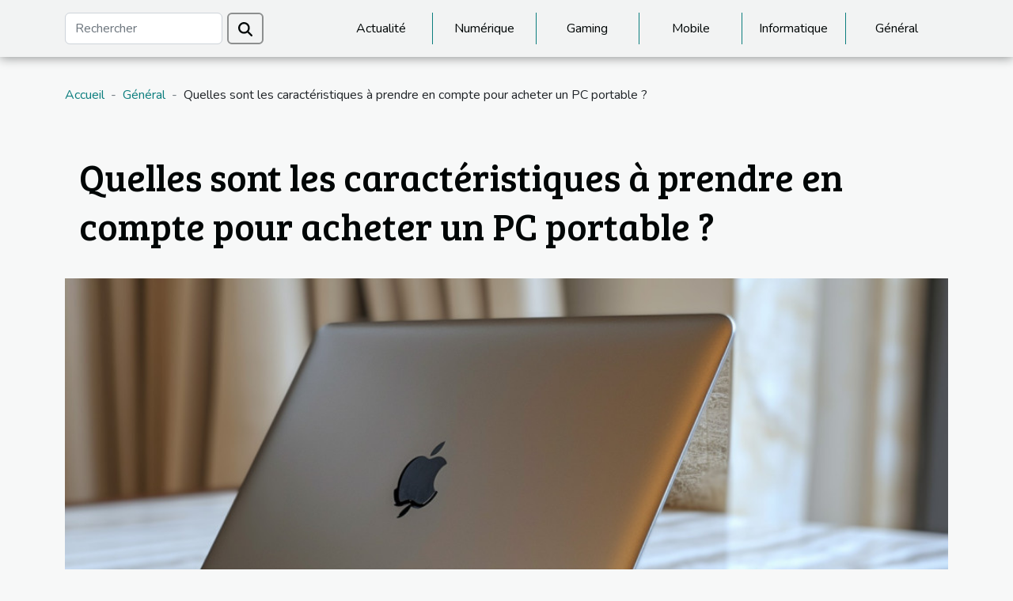

--- FILE ---
content_type: text/html; charset=UTF-8
request_url: https://nigeekninerd.com/quelles-sont-les-caracteristiques-a-prendre-en-compte-pour-acheter-un-pc-portable
body_size: 11792
content:
<!DOCTYPE html>
    <html lang="fr">
<head>
    <meta charset="utf-8">
    <meta name="viewport" content="width=device-width, initial-scale=1">
    <title>Quelles sont les caractéristiques à prendre en compte pour acheter un PC portable ?</title>

<meta name="description" content="">

<meta name="robots" content="all" />
<link rel="icon" type="image/png" href="/favicon.png" />


    <link rel="stylesheet" href="/css/style2.css">
</head>
<body>
    <header>
    <div class="container-fluid d-flex justify-content-center">
        <nav class="navbar container navbar-expand-xl m-0 pt-3 pb-3">
            <div class="container-fluid">
                <button class="navbar-toggler" type="button" data-bs-toggle="collapse" data-bs-target="#navbarSupportedContent" aria-controls="navbarSupportedContent" aria-expanded="false" aria-label="Toggle navigation">
                    <svg xmlns="http://www.w3.org/2000/svg" fill="currentColor" class="bi bi-list" viewBox="0 0 16 16">
                        <path fill-rule="evenodd" d="M2.5 12a.5.5 0 0 1 .5-.5h10a.5.5 0 0 1 0 1H3a.5.5 0 0 1-.5-.5m0-4a.5.5 0 0 1 .5-.5h10a.5.5 0 0 1 0 1H3a.5.5 0 0 1-.5-.5m0-4a.5.5 0 0 1 .5-.5h10a.5.5 0 0 1 0 1H3a.5.5 0 0 1-.5-.5"></path>
                    </svg>
                </button>
                <div class="collapse navbar-collapse" id="navbarSupportedContent">
                    <form class="d-flex" role="search" method="get" action="/search">
    <input type="search" class="form-control"  name="q" placeholder="Rechercher" aria-label="Rechercher"  pattern=".*\S.*" required>
    <button type="submit" class="btn">
        <svg xmlns="http://www.w3.org/2000/svg" width="18px" height="18px" fill="currentColor" viewBox="0 0 512 512">
                    <path d="M416 208c0 45.9-14.9 88.3-40 122.7L502.6 457.4c12.5 12.5 12.5 32.8 0 45.3s-32.8 12.5-45.3 0L330.7 376c-34.4 25.2-76.8 40-122.7 40C93.1 416 0 322.9 0 208S93.1 0 208 0S416 93.1 416 208zM208 352a144 144 0 1 0 0-288 144 144 0 1 0 0 288z"/>
                </svg>
    </button>
</form>
                    <ul class="navbar-nav">
                                                    <li class="nav-item">
    <a href="/actualite" class="nav-link">Actualité</a>
    </li>
                                    <li class="nav-item">
    <a href="/numerique" class="nav-link">Numérique</a>
    </li>
                                    <li class="nav-item">
    <a href="/gaming" class="nav-link">Gaming</a>
    </li>
                                    <li class="nav-item">
    <a href="/mobile" class="nav-link">Mobile</a>
    </li>
                                    <li class="nav-item">
    <a href="/informatique" class="nav-link">Informatique</a>
    </li>
                                    <li class="nav-item">
    <a href="/general" class="nav-link">Général</a>
    </li>
                            </ul>
                </div>
            </div>
        </nav>
    </div> 
</header>
<div class="container">
        <nav aria-label="breadcrumb"
               style="--bs-breadcrumb-divider: '-';" >
            <ol class="breadcrumb">
                <li class="breadcrumb-item"><a href="/">Accueil</a></li>
                                    <li class="breadcrumb-item  active ">
                        <a href="/general" title="Général">Général</a>                    </li>
                                <li class="breadcrumb-item">
                    Quelles sont les caractéristiques à prendre en compte pour acheter un PC portable ?                </li>
            </ol>
        </nav>
    </div>
<div class="container-fluid">
    <main class="container sidebar-left mt-2">
        <div class="row">
            <div>
                                    <h1>
                        Quelles sont les caractéristiques à prendre en compte pour acheter un PC portable ?                    </h1>
                
                    <img class="img-fluid" src="/images/quelles-sont-les-caracteristiques-a-prendre-en-compte-pour-acheter-un-pc-portable.jpg" alt="Quelles sont les caractéristiques à prendre en compte pour acheter un PC portable ?">
            </div>

            <aside class="col-lg-3 order-2 order-lg-1 col-12 aside-left">
            <!--     -->

                <div class="list-img-none">
                    <h2>Similaire</h2>                            <section>
                    <figure><a href="/comment-revendre-son-telephone" title="Comment revendre son téléphone ?"><img class="img-fluid" src="/images/comment-revendre-son-telephone.jpeg" alt="Comment revendre son téléphone ?"></a></figure><figcaption>Comment revendre son téléphone ?</figcaption>                    <div>
                                                <h3><a href="/comment-revendre-son-telephone" title="Comment revendre son téléphone ?">Comment revendre son téléphone ?</a></h3>                    </div>
                </section>
                            <section>
                    <figure><a href="/comment-choisir-une-imprimante-pour-coder-ses-produits" title="Comment choisir une imprimante pour coder ses produits ?"><img class="img-fluid" src="/images/comment-choisir-une-imprimante-pour-coder-ses-produits.jpg" alt="Comment choisir une imprimante pour coder ses produits ?"></a></figure><figcaption>Comment choisir une imprimante pour coder ses produits ?</figcaption>                    <div>
                                                <h3><a href="/comment-choisir-une-imprimante-pour-coder-ses-produits" title="Comment choisir une imprimante pour coder ses produits ?">Comment choisir une imprimante pour coder ses produits ?</a></h3>                    </div>
                </section>
                            <section>
                    <figure><a href="/quelles-sont-les-criteres-pour-choisir-une-bonne-montre-connectee" title="Quelles sont les critères pour choisir une bonne montre connectée ?"><img class="img-fluid" src="/images/quelles-sont-les-criteres-pour-choisir-une-bonne-montre-connectee.jpeg" alt="Quelles sont les critères pour choisir une bonne montre connectée ?"></a></figure><figcaption>Quelles sont les critères pour choisir une bonne montre connectée ?</figcaption>                    <div>
                                                <h3><a href="/quelles-sont-les-criteres-pour-choisir-une-bonne-montre-connectee" title="Quelles sont les critères pour choisir une bonne montre connectée ?">Quelles sont les critères pour choisir une bonne montre connectée ?</a></h3>                    </div>
                </section>
                            <section>
                    <figure><a href="/3-avantages-de-html" title="3 Avantages de HTML"><img class="img-fluid" src="/images/3-avantages-de-html.jpg" alt="3 Avantages de HTML"></a></figure><figcaption>3 Avantages de HTML</figcaption>                    <div>
                                                <h3><a href="/3-avantages-de-html" title="3 Avantages de HTML">3 Avantages de HTML</a></h3>                    </div>
                </section>
                            <section>
                    <figure><a href="/quelques-criteres-pour-choisir-un-site-specialise-dans-la-vente-des-pieces-detachees-iphone" title="Quelques critères pour choisir un site spécialisé dans la vente des pièces détachées iPhone"><img class="img-fluid" src="/images/quelques-criteres-pour-choisir-un-site-specialise-dans-la-vente-des-pieces-detachees-iphone.jpg" alt="Quelques critères pour choisir un site spécialisé dans la vente des pièces détachées iPhone"></a></figure><figcaption>Quelques critères pour choisir un site spécialisé dans la vente des pièces détachées iPhone</figcaption>                    <div>
                                                <h3><a href="/quelques-criteres-pour-choisir-un-site-specialise-dans-la-vente-des-pieces-detachees-iphone" title="Quelques critères pour choisir un site spécialisé dans la vente des pièces détachées iPhone">Quelques critères pour choisir un site spécialisé dans la vente des pièces détachées iPhone</a></h3>                    </div>
                </section>
                            <section>
                    <figure><a href="/comparatif-des-imprimantes-canon-les-plus-developpees" title="Comparatif des imprimantes canon les plus développées"><img class="img-fluid" src="/images/comparatif-des-imprimantes-canon-les-plus-developpees.jpeg" alt="Comparatif des imprimantes canon les plus développées"></a></figure><figcaption>Comparatif des imprimantes canon les plus développées</figcaption>                    <div>
                                                <h3><a href="/comparatif-des-imprimantes-canon-les-plus-developpees" title="Comparatif des imprimantes canon les plus développées">Comparatif des imprimantes canon les plus développées</a></h3>                    </div>
                </section>
                                    </div>
            </aside>

            <div class="col-lg-9 order-1 order-lg-2 col-12 main">
                <article><details  open >
                    <summary>Sommaire</summary>
        
                                    <ol>
                                        <li>
                        <a href="javascript:;" onclick="document.querySelector('#anchor_0').scrollIntoView();">L’écran et la carte graphique</a>
                    </li>
                                                                                    <li>
                        <a href="javascript:;" onclick="document.querySelector('#anchor_1').scrollIntoView();">Le processeur</a>
                    </li>
                                                                                    <li>
                        <a href="javascript:;" onclick="document.querySelector('#anchor_2').scrollIntoView();">La capacité des mémoires RAM et ROM</a>
                    </li>
                                                                                    <li>
                        <a href="javascript:;" onclick="document.querySelector('#anchor_3').scrollIntoView();">La capacité de la batterie</a>
                    </li>
                                                                                    <li>
                        <a href="javascript:;" onclick="document.querySelector('#anchor_4').scrollIntoView();">Le système d’exploitation</a>
                    </li>
                                                                                    <li>
                        <a href="javascript:;" onclick="document.querySelector('#anchor_5').scrollIntoView();">La connectivité</a>
                    </li>
                                                            </ol>
                        </details>

                    <div><p>L’achat d’un PC portable est de plus en plus une imposition pour la réalisation de certaines activités numériques. Face à cette nécessité, la diversité et la performance des ordinateurs conduisent vers un véritable casse-tête lors d’un achat. Disposer d’un budget conséquent n’est plus suffisant, vous devez analyser d’autres paramètres techniques du PC pour un meilleur rendu lors de vos utilisations. Quelles sont les caractéristiques à prendre en compte pour acheter un PC portable ? Focus&nbsp;!</p>
<h2 id="anchor_0">L’écran et la carte graphique</h2>
<p>L’importance de l’écran est qu’il se charge du visionnage des tâches réalisées. Une résolution faible dégraderait votre expérience de travail. Comme mentionné sur le site <a href="https://idealogeek.fr/">idealogeek.fr</a>, choisissez au minimum une résolution Full HD ou une définition supérieure pour des visuels de bonne qualité. Misez également sur une taille raisonnable de l’écran pour un confort lors des déplacements.</p>
<p>La carte graphique gère l’affichage des images à l’écran pour un rendu fluide et parfait. Il en existe deux types sur le marché&nbsp;: les cartes graphiques intégrées et les cartes graphiques dédiées. Une carte intégrée suffirait pour un usage simple du PC portable alors qu’une carte dédiée correspondrait mieux aux amateurs des jeux vidéo ou professionnels des métiers multimédias.</p>
<h2 id="anchor_1">Le processeur</h2>
<p>Jouant le rôle du cœur de l’ordinateur, le processeur influe sur la puissance et la rapidité de la machine. Il est optimisé avec l’évolution de la technologie. Sa capacité est déterminée en nombre de cœurs. Que ce soit un processeur de marque Intel ou AMD, choisissez un processeur de génération récente. En plus d’avoir de bonnes performances lors des tâches spécifiques, il assurera votre sécurité et réduira votre consommation énergétique.</p>
<h2 id="anchor_2">La capacité des mémoires RAM et ROM</h2>
<p>La mémoire RAM traduit la capacité de votre outil à exécuter plusieurs tâches simultanément avec rapidité. Vous devez donc sélectionner votre mémoire RAM en fonction des utilisations prévues. Une capacité de 2&nbsp;Go ou 4&nbsp;Go est suffisante pour les tâches bureautiques basiques. Mais pour le gaming professionnel ou un multitâche intensif, visez une capacité de 8&nbsp;Go ou plus pour une performance satisfaisante.</p>
<p>La mémoire ROM représente la capacité de stockage de votre ordinateur. Plus il est élevé, plus vous aviez l’opportunité de stocker un maximum de film ou de fichier multimédia pour vos plaisirs. Le marché présente un disque dur dénommé HDD avec un coût abordable et dont la capacité peut atteindre 1&nbsp;To pour les utilisations basiques. Par contre, les disques SSD ont une capacité plus faible, variant entre 128 go et 256&nbsp;Go, puis ils sont dotés d’un boostage de la performance et de la réactivité des logiciels.&nbsp;</p>
<h2 id="anchor_3">La capacité de la batterie</h2>
<p>Si vous prévoyez votre ordinateur pour des déplacements réguliers, il est recommandé de miser sur l’autonomie de la batterie. Vérifiez les paramètres pour connaître l’estimation de la durée de la batterie. Vous pourrez aussi lire les commentaires des utilisateurs en ce qui concerne la durée réelle du fonctionnement autonome du PC.</p>
<h2 id="anchor_4">Le système d’exploitation</h2>
<p>Windows, macOS, ChromeOS ou Linux&nbsp;: vous aviez le choix. Pour un système macOS, dirigez-vous spécifiquement vers Apple tandis que le système Linux se retrouve plus dans la gamme des ordinateurs DELL. Privilégiez vos préférences et vos besoins de logiciel pour déterminer votre système d’exploitation.</p>
<h2 id="anchor_5">La connectivité</h2>
<p>Le PC nécessite pour certains usages, la connexion avec des périphériques externes. Vérifiez la présence des ports USB avant l’achat. Vous serez amenés à connecter un disque dur externe, une souris ou même un écran externe pour des présentations publiques. Assurez-vous aussi de la connectivité sans fil&nbsp;: Wi-Fi et Bluetooth.</p><div>
                    <fieldset><time datetime="2023-06-21 02:16:02">Mer. 21/06/2023 02:16</time>                        <ul>
                    <li><a href="https://twitter.com/share?url=https://nigeekninerd.com/quelles-sont-les-caracteristiques-a-prendre-en-compte-pour-acheter-un-pc-portable&amp;text=Quelles sont les caractéristiques à prendre en compte pour acheter un PC portable ?" rel="nofollow" target="_blank"><i class="social-twitter"></i></a></li>
                    <li><a href="https://www.facebook.com/sharer.php?u=https://nigeekninerd.com/quelles-sont-les-caracteristiques-a-prendre-en-compte-pour-acheter-un-pc-portable" rel="nofollow" target="_blank"><i class="social-facebook"></i></a></li>
                    <li><a href="https://www.linkedin.com/shareArticle?url=https://nigeekninerd.com/quelles-sont-les-caracteristiques-a-prendre-en-compte-pour-acheter-un-pc-portable&amp;title=Quelles sont les caractéristiques à prendre en compte pour acheter un PC portable ?" rel="nofollow" target="_blank"><i class="social-linkedin"></i></a></li>
            </ul></fieldset></article>            </div>
        </div>
        <section class="newest-list">
        <div class="container">
                        <h2>Similaire</h2>
            <div class="row">
                                    <div class="col-12 col-md-4">
                        <figure><a href="/les-avantages-dutiliser-un-telephone-sans-fil-amplifie-pour-les-seniors-et-les-personnes-malentendantes" title="Les avantages d&#039;utiliser un téléphone sans fil amplifié pour les seniors et les personnes malentendantes"><img class="img-fluid" src="/images/les-avantages-dutiliser-un-telephone-sans-fil-amplifie-pour-les-seniors-et-les-personnes-malentendantes.jpeg" alt="Les avantages d&#039;utiliser un téléphone sans fil amplifié pour les seniors et les personnes malentendantes"></a></figure><figcaption>Les avantages d'utiliser un téléphone sans fil amplifié pour les seniors et les personnes malentendantes</figcaption>                        <div>
                                                    </div>
                        <h4><a href="/les-avantages-dutiliser-un-telephone-sans-fil-amplifie-pour-les-seniors-et-les-personnes-malentendantes" title="Les avantages d&#039;utiliser un téléphone sans fil amplifié pour les seniors et les personnes malentendantes">Les avantages d'utiliser un téléphone sans fil amplifié pour les seniors et les personnes malentendantes</a></h4>                        <time datetime="2023-12-27 18:06:04">Mer. 27/12/2023 18:06</time>                        <div>
Dans un monde où la communication occupe une place centrale, l'accessibilité aux outils...</div>                    </div>
                                    <div class="col-12 col-md-4">
                        <figure><a href="/comment-devenir-un-expert-dans-le-metier-de-lux" title="Comment devenir un expert dans le métier de l’UX ?"><img class="img-fluid" src="/images/comment-devenir-un-expert-dans-le-metier-de-lux.jpeg" alt="Comment devenir un expert dans le métier de l’UX ?"></a></figure><figcaption>Comment devenir un expert dans le métier de l’UX ?</figcaption>                        <div>
                                                    </div>
                        <h4><a href="/comment-devenir-un-expert-dans-le-metier-de-lux" title="Comment devenir un expert dans le métier de l’UX ?">Comment devenir un expert dans le métier de l’UX ?</a></h4>                        <time datetime="2023-11-01 01:04:02">Mer. 01/11/2023 01:04</time>                        <div>L&rsquo;expérience utilisateur (UX) est devenue un élément important dans le développement de...</div>                    </div>
                                    <div class="col-12 col-md-4">
                        <figure><a href="/securite-et-telesurveillance-a-domicile-quelles-sont-les-nouvelles-avancees-technologiques" title="Sécurité et télésurveillance à domicile : quelles sont les nouvelles avancées technologiques ?"><img class="img-fluid" src="/images/securite-et-telesurveillance-a-domicile-quelles-sont-les-nouvelles-avancees-technologiques.jpeg" alt="Sécurité et télésurveillance à domicile : quelles sont les nouvelles avancées technologiques ?"></a></figure><figcaption>Sécurité et télésurveillance à domicile : quelles sont les nouvelles avancées technologiques ?</figcaption>                        <div>
                                                    </div>
                        <h4><a href="/securite-et-telesurveillance-a-domicile-quelles-sont-les-nouvelles-avancees-technologiques" title="Sécurité et télésurveillance à domicile : quelles sont les nouvelles avancées technologiques ?">Sécurité et télésurveillance à domicile : quelles sont les nouvelles avancées technologiques ?</a></h4>                        <time datetime="2023-10-03 02:16:01">Mar. 03/10/2023 02:16</time>                        <div>La sécurité et la télésurveillance à domicile sont des préoccupations majeures pour de nombreuses...</div>                    </div>
                                    <div class="col-12 col-md-4">
                        <figure><a href="/la-science-et-la-technologie-au-coeur-de-linnovation-web-a-paris-lexemple-de-id-meneo" title="La science et la technologie au coeur de l&#039;innovation web à Paris : l&#039;exemple de ID Meneo"><img class="img-fluid" src="/images/la-science-et-la-technologie-au-coeur-de-linnovation-web-a-paris-lexemple-de-id-meneo.jpg" alt="La science et la technologie au coeur de l&#039;innovation web à Paris : l&#039;exemple de ID Meneo"></a></figure><figcaption>La science et la technologie au coeur de l'innovation web à Paris : l'exemple de ID Meneo</figcaption>                        <div>
                                                    </div>
                        <h4><a href="/la-science-et-la-technologie-au-coeur-de-linnovation-web-a-paris-lexemple-de-id-meneo" title="La science et la technologie au coeur de l&#039;innovation web à Paris : l&#039;exemple de ID Meneo">La science et la technologie au coeur de l'innovation web à Paris : l'exemple de ID Meneo</a></h4>                        <time datetime="2023-09-22 19:48:51">Ven. 22/09/2023 19:48</time>                        <div>
Située au carrefour de l&rsquo;innovation technologique et scientifique, la ville lumière se...</div>                    </div>
                                    <div class="col-12 col-md-4">
                        <figure><a href="/le-choix-entre-sasu-et-sarl-pour-les-professionnels-tech-une-analyse-detaillee" title="Le choix entre SASU et SARL pour les professionnels tech : une analyse détaillée"><img class="img-fluid" src="/images/le-choix-entre-sasu-et-sarl-pour-les-professionnels-tech-une-analyse-detaillee.jpg" alt="Le choix entre SASU et SARL pour les professionnels tech : une analyse détaillée"></a></figure><figcaption>Le choix entre SASU et SARL pour les professionnels tech : une analyse détaillée</figcaption>                        <div>
                                                    </div>
                        <h4><a href="/le-choix-entre-sasu-et-sarl-pour-les-professionnels-tech-une-analyse-detaillee" title="Le choix entre SASU et SARL pour les professionnels tech : une analyse détaillée">Le choix entre SASU et SARL pour les professionnels tech : une analyse détaillée</a></h4>                        <time datetime="2023-08-22 16:41:33">Mar. 22/08/2023 16:41</time>                        <div>
Le monde entrepreneurial offre de nombreuses formes juridiques pour les entreprises. Pour les...</div>                    </div>
                                    <div class="col-12 col-md-4">
                        <figure><a href="/les-atouts-du-fameux-jeu-league-of-legends" title="Les atouts du fameux jeu League of Legends"><img class="img-fluid" src="/images/les-atouts-du-fameux-jeu-league-of-legends.jpeg" alt="Les atouts du fameux jeu League of Legends"></a></figure><figcaption>Les atouts du fameux jeu League of Legends</figcaption>                        <div>
                                                    </div>
                        <h4><a href="/les-atouts-du-fameux-jeu-league-of-legends" title="Les atouts du fameux jeu League of Legends">Les atouts du fameux jeu League of Legends</a></h4>                        <time datetime="2023-06-21 03:54:01">Mer. 21/06/2023 03:54</time>                        <div>League of Legends, l’un des jeux les plus appréciés par les gamers, peut vous faire vivre une...</div>                    </div>
                                    <div class="col-12 col-md-4">
                        <figure><a href="/pour-quelles-raisons-faut-il-choisir-un-ordinateur-de-bureau" title="Pour quelles raisons faut-il choisir un ordinateur de bureau ?"><img class="img-fluid" src="/images/pour-quelles-raisons-faut-il-choisir-un-ordinateur-de-bureau.jpeg" alt="Pour quelles raisons faut-il choisir un ordinateur de bureau ?"></a></figure><figcaption>Pour quelles raisons faut-il choisir un ordinateur de bureau ?</figcaption>                        <div>
                                                    </div>
                        <h4><a href="/pour-quelles-raisons-faut-il-choisir-un-ordinateur-de-bureau" title="Pour quelles raisons faut-il choisir un ordinateur de bureau ?">Pour quelles raisons faut-il choisir un ordinateur de bureau ?</a></h4>                        <time datetime="2023-06-10 03:26:03">Sam. 10/06/2023 03:26</time>                        <div>Le choix d’un ordinateur de travail peut être difficile compte tenu du large éventail d’options...</div>                    </div>
                                    <div class="col-12 col-md-4">
                        <figure><a href="/pourquoi-se-former-a-lutilisation-de-chat-gpt" title="Pourquoi se former à l’utilisation de Chat GPT ?"><img class="img-fluid" src="/images/pourquoi-se-former-a-lutilisation-de-chat-gpt.jpeg" alt="Pourquoi se former à l’utilisation de Chat GPT ?"></a></figure><figcaption>Pourquoi se former à l’utilisation de Chat GPT ?</figcaption>                        <div>
                                                    </div>
                        <h4><a href="/pourquoi-se-former-a-lutilisation-de-chat-gpt" title="Pourquoi se former à l’utilisation de Chat GPT ?">Pourquoi se former à l’utilisation de Chat GPT ?</a></h4>                        <time datetime="2023-04-19 04:10:02">Mer. 19/04/2023 04:10</time>                        <div>Chat GPT est une sorte de chatbot développé pour répondre de façon autonome aux questions des...</div>                    </div>
                                    <div class="col-12 col-md-4">
                        <figure><a href="/pourquoi-surveiller-votre-maison-avec-des-outils-de-qualite" title="Pourquoi surveiller votre maison avec des outils de qualité ?"><img class="img-fluid" src="/images/pourquoi-surveiller-votre-maison-avec-des-outils-de-qualite.jpeg" alt="Pourquoi surveiller votre maison avec des outils de qualité ?"></a></figure><figcaption>Pourquoi surveiller votre maison avec des outils de qualité ?</figcaption>                        <div>
                                                    </div>
                        <h4><a href="/pourquoi-surveiller-votre-maison-avec-des-outils-de-qualite" title="Pourquoi surveiller votre maison avec des outils de qualité ?">Pourquoi surveiller votre maison avec des outils de qualité ?</a></h4>                        <time datetime="2023-03-30 18:28:03">Jeu. 30/03/2023 18:28</time>                        <div>Avec l&rsquo;augmentation du nombre de cambriolages et de vols à domicile, il est de plus en plus...</div>                    </div>
                                    <div class="col-12 col-md-4">
                        <figure><a href="/quelles-sont-les-criteres-pour-choisir-une-bonne-montre-connectee" title="Quelles sont les critères pour choisir une bonne montre connectée ?"><img class="img-fluid" src="/images/quelles-sont-les-criteres-pour-choisir-une-bonne-montre-connectee.jpeg" alt="Quelles sont les critères pour choisir une bonne montre connectée ?"></a></figure><figcaption>Quelles sont les critères pour choisir une bonne montre connectée ?</figcaption>                        <div>
                                                    </div>
                        <h4><a href="/quelles-sont-les-criteres-pour-choisir-une-bonne-montre-connectee" title="Quelles sont les critères pour choisir une bonne montre connectée ?">Quelles sont les critères pour choisir une bonne montre connectée ?</a></h4>                        <time datetime="2022-12-21 20:34:02">Mer. 21/12/2022 20:34</time>                        <div>Vous sentez le besoin d’avoir une montre connectée&nbsp;? Vous vous demandez comment vous pourrez...</div>                    </div>
                                    <div class="col-12 col-md-4">
                        <figure><a href="/lessentiel-a-savoir-sur-le-web-invisible-ou-deep-web" title="L&#039;essentiel à savoir sur le Web invisible ou Deep Web"><img class="img-fluid" src="/images/lessentiel-a-savoir-sur-le-web-invisible-ou-deep-web.jpg" alt="L&#039;essentiel à savoir sur le Web invisible ou Deep Web"></a></figure><figcaption>L'essentiel à savoir sur le Web invisible ou Deep Web</figcaption>                        <div>
                                                    </div>
                        <h4><a href="/lessentiel-a-savoir-sur-le-web-invisible-ou-deep-web" title="L&#039;essentiel à savoir sur le Web invisible ou Deep Web">L'essentiel à savoir sur le Web invisible ou Deep Web</a></h4>                        <time datetime="2022-12-20 21:36:02">Mar. 20/12/2022 21:36</time>                        <div>Le nombre de plateformes web indexées par Google dans le monde est estimé à des milliards. Avec...</div>                    </div>
                                    <div class="col-12 col-md-4">
                        <figure><a href="/les-realites-de-lintelligence-artificielle-pour-le-futur" title="Les réalités de l’intelligence artificielle pour le futur"><img class="img-fluid" src="/images/les-realites-de-lintelligence-artificielle-pour-le-futur.jpeg" alt="Les réalités de l’intelligence artificielle pour le futur"></a></figure><figcaption>Les réalités de l’intelligence artificielle pour le futur</figcaption>                        <div>
                                                    </div>
                        <h4><a href="/les-realites-de-lintelligence-artificielle-pour-le-futur" title="Les réalités de l’intelligence artificielle pour le futur">Les réalités de l’intelligence artificielle pour le futur</a></h4>                        <time datetime="2022-12-08 05:20:02">Jeu. 08/12/2022 05:20</time>                        <div>Dans le but de former des futurs professionnels dans les innovations de l’intelligence artificielle...</div>                    </div>
                                    <div class="col-12 col-md-4">
                        <figure><a href="/les-privileges-de-la-nouvelle-technologie-de-realite-virtuelle" title="Les privilèges de la nouvelle technologie de réalité virtuelle"><img class="img-fluid" src="/images/les-privileges-de-la-nouvelle-technologie-de-realite-virtuelle.jpg" alt="Les privilèges de la nouvelle technologie de réalité virtuelle"></a></figure><figcaption>Les privilèges de la nouvelle technologie de réalité virtuelle</figcaption>                        <div>
                                                    </div>
                        <h4><a href="/les-privileges-de-la-nouvelle-technologie-de-realite-virtuelle" title="Les privilèges de la nouvelle technologie de réalité virtuelle">Les privilèges de la nouvelle technologie de réalité virtuelle</a></h4>                        <time datetime="2022-12-02 00:18:01">Ven. 02/12/2022 00:18</time>                        <div>Les nouvelles technologies ont révolutionné le monde sur divers aspects. La réalité virtuelle est...</div>                    </div>
                                    <div class="col-12 col-md-4">
                        <figure><a href="/quels-sont-les-meilleurs-drones-a-moins-de-100-euros" title="Quels sont les meilleurs drones à moins de 100 euros ?"><img class="img-fluid" src="/images/quels-sont-les-meilleurs-drones-a-moins-de-100-euros.jpg" alt="Quels sont les meilleurs drones à moins de 100 euros ?"></a></figure><figcaption>Quels sont les meilleurs drones à moins de 100 euros ?</figcaption>                        <div>
                                                    </div>
                        <h4><a href="/quels-sont-les-meilleurs-drones-a-moins-de-100-euros" title="Quels sont les meilleurs drones à moins de 100 euros ?">Quels sont les meilleurs drones à moins de 100 euros ?</a></h4>                        <time datetime="2022-11-22 10:50:02">Mar. 22/11/2022 10:50</time>                        <div>L&rsquo;industrie cinématographique a connu un véritable essor, notamment avec l&rsquo;arrivée des...</div>                    </div>
                                    <div class="col-12 col-md-4">
                        <figure><a href="/comment-analyser-et-ameliorer-la-performance-de-votre-usine" title="Comment analyser et améliorer la performance de votre usine ?"><img class="img-fluid" src="/images/comment-analyser-et-ameliorer-la-performance-de-votre-usine.jpg" alt="Comment analyser et améliorer la performance de votre usine ?"></a></figure><figcaption>Comment analyser et améliorer la performance de votre usine ?</figcaption>                        <div>
                                                    </div>
                        <h4><a href="/comment-analyser-et-ameliorer-la-performance-de-votre-usine" title="Comment analyser et améliorer la performance de votre usine ?">Comment analyser et améliorer la performance de votre usine ?</a></h4>                        <time datetime="2022-11-13 21:20:02">Dim. 13/11/2022 21:20</time>                        <div>Il n’est souvent pas intéressant de disposer d’une entreprise ou d’une usine sans faire recours à...</div>                    </div>
                                    <div class="col-12 col-md-4">
                        <figure><a href="/un-jeu-reste-populaire-doom" title="Un jeu resté populaire : Doom"><img class="img-fluid" src="/images/un-jeu-reste-populaire-doom.jpeg" alt="Un jeu resté populaire : Doom"></a></figure><figcaption>Un jeu resté populaire : Doom</figcaption>                        <div>
                                                    </div>
                        <h4><a href="/un-jeu-reste-populaire-doom" title="Un jeu resté populaire : Doom">Un jeu resté populaire : Doom</a></h4>                        <time datetime="2022-10-19 13:06:02">Mer. 19/10/2022 13:06</time>                        <div>De son inspiration à sa popularité actuelle parmi les joueurs du monde entier, Doom a prouvé à...</div>                    </div>
                                    <div class="col-12 col-md-4">
                        <figure><a href="/que-savoir-sur-la-technologie-8" title="Que savoir sur la technologie ?"><img class="img-fluid" src="/images/que-savoir-sur-la-technologie.jpg" alt="Que savoir sur la technologie ?"></a></figure><figcaption>Que savoir sur la technologie ?</figcaption>                        <div>
                                                    </div>
                        <h4><a href="/que-savoir-sur-la-technologie-8" title="Que savoir sur la technologie ?">Que savoir sur la technologie ?</a></h4>                        <time datetime="2022-10-09 02:23:43">Dim. 09/10/2022 02:23</time>                        <div>Le mot technologie est un terme général utilisé pour décrire l&rsquo;utilisation d&rsquo;outils,...</div>                    </div>
                                    <div class="col-12 col-md-4">
                        <figure><a href="/pourquoi-suivre-une-formation-dans-la-conception-centree-utilisateur" title="Pourquoi suivre une formation dans la conception centrée utilisateur ?"><img class="img-fluid" src="/images/pourquoi-suivre-une-formation-dans-la-conception-centree-utilisateur.jpg" alt="Pourquoi suivre une formation dans la conception centrée utilisateur ?"></a></figure><figcaption>Pourquoi suivre une formation dans la conception centrée utilisateur ?</figcaption>                        <div>
                                                    </div>
                        <h4><a href="/pourquoi-suivre-une-formation-dans-la-conception-centree-utilisateur" title="Pourquoi suivre une formation dans la conception centrée utilisateur ?">Pourquoi suivre une formation dans la conception centrée utilisateur ?</a></h4>                        <time datetime="2022-09-22 01:46:59">Jeu. 22/09/2022 01:46</time>                        <div>Aujourd’hui, très peu de personnes ont connaissance de l’utilité de la formation dans la...</div>                    </div>
                                    <div class="col-12 col-md-4">
                        <figure><a href="/quels-sont-les-elements-a-analyser-avant-dacheter-un-laptop-pour-le-teletravail" title="Quels sont les éléments à analyser avant d’acheter un laptop pour le télétravail ?"><img class="img-fluid" src="/images/quels-sont-les-elements-a-analyser-avant-dacheter-un-laptop-pour-le-teletravail.jpg" alt="Quels sont les éléments à analyser avant d’acheter un laptop pour le télétravail ?"></a></figure><figcaption>Quels sont les éléments à analyser avant d’acheter un laptop pour le télétravail ?</figcaption>                        <div>
                                                    </div>
                        <h4><a href="/quels-sont-les-elements-a-analyser-avant-dacheter-un-laptop-pour-le-teletravail" title="Quels sont les éléments à analyser avant d’acheter un laptop pour le télétravail ?">Quels sont les éléments à analyser avant d’acheter un laptop pour le télétravail ?</a></h4>                        <time datetime="2022-08-29 10:48:02">Lun. 29/08/2022 10:48</time>                        <div>Après la période de pandémie de la Covid 19 qui a secoué tous les domaines d’activité au plan...</div>                    </div>
                                    <div class="col-12 col-md-4">
                        <figure><a href="/securite-informatique-comment-sy-prendre" title="Sécurité informatique : comment s’y prendre ?"><img class="img-fluid" src="/images/securite-informatique-comment-sy-prendre.jpeg" alt="Sécurité informatique : comment s’y prendre ?"></a></figure><figcaption>Sécurité informatique : comment s’y prendre ?</figcaption>                        <div>
                                                    </div>
                        <h4><a href="/securite-informatique-comment-sy-prendre" title="Sécurité informatique : comment s’y prendre ?">Sécurité informatique : comment s’y prendre ?</a></h4>                        <time datetime="2022-08-16 13:27:06">Mar. 16/08/2022 13:27</time>                        <div>Vous le savez presque au quotidien, les virus et autres logiciels hostiles sont omniprésents sur...</div>                    </div>
                                    <div class="col-12 col-md-4">
                        <figure><a href="/3-avantages-de-html" title="3 Avantages de HTML"><img class="img-fluid" src="/images/3-avantages-de-html.jpg" alt="3 Avantages de HTML"></a></figure><figcaption>3 Avantages de HTML</figcaption>                        <div>
                                                    </div>
                        <h4><a href="/3-avantages-de-html" title="3 Avantages de HTML">3 Avantages de HTML</a></h4>                        <time datetime="2022-08-11 01:53:16">Jeu. 11/08/2022 01:53</time>                        <div>HTML est l&rsquo;une des options optimales pour développer une page Web ou un site Web pour une...</div>                    </div>
                                    <div class="col-12 col-md-4">
                        <figure><a href="/comment-choisir-une-imprimante-pour-coder-ses-produits" title="Comment choisir une imprimante pour coder ses produits ?"><img class="img-fluid" src="/images/comment-choisir-une-imprimante-pour-coder-ses-produits.jpg" alt="Comment choisir une imprimante pour coder ses produits ?"></a></figure><figcaption>Comment choisir une imprimante pour coder ses produits ?</figcaption>                        <div>
                                                    </div>
                        <h4><a href="/comment-choisir-une-imprimante-pour-coder-ses-produits" title="Comment choisir une imprimante pour coder ses produits ?">Comment choisir une imprimante pour coder ses produits ?</a></h4>                        <time datetime="2022-08-08 23:35:45">Lun. 08/08/2022 23:35</time>                        <div>En tant qu’entreprise, commerçant ou gérant d’une activité professionnelle, l’utilisation d’une...</div>                    </div>
                                    <div class="col-12 col-md-4">
                        <figure><a href="/la-technologie-et-ces-accessoires" title="La technologie et ces accessoires"><img class="img-fluid" src="/images/la-technologie-et-ces-accessoires.jpeg" alt="La technologie et ces accessoires"></a></figure><figcaption>La technologie et ces accessoires</figcaption>                        <div>
                                                    </div>
                        <h4><a href="/la-technologie-et-ces-accessoires" title="La technologie et ces accessoires">La technologie et ces accessoires</a></h4>                        <time datetime="2022-07-29 15:18:23">Ven. 29/07/2022 15:18</time>                        <div>Bon nombre de matériels, outils ou machine sont mises en œuvre afin de parvenir à un résultat,...</div>                    </div>
                                    <div class="col-12 col-md-4">
                        <figure><a href="/quels-sont-les-avantages-davoir-un-macbook" title="Quels sont les avantages d&#039;avoir un macbook?"><img class="img-fluid" src="/images/quels-sont-les-avantages-davoir-un-macbook.jpg" alt="Quels sont les avantages d&#039;avoir un macbook?"></a></figure><figcaption>Quels sont les avantages d'avoir un macbook?</figcaption>                        <div>
                                                    </div>
                        <h4><a href="/quels-sont-les-avantages-davoir-un-macbook" title="Quels sont les avantages d&#039;avoir un macbook?">Quels sont les avantages d'avoir un macbook?</a></h4>                        <time datetime="2022-07-24 18:00:47">Dim. 24/07/2022 18:00</time>                        <div>Bien qu&rsquo;il existe de nombreux amateurs de Windows, la tendance aujourd&rsquo;hui se penche...</div>                    </div>
                                    <div class="col-12 col-md-4">
                        <figure><a href="/systeme-de-climatisation-cassette-que-faut-il-savoir" title="Système de climatisation cassette : que faut-il savoir ?"><img class="img-fluid" src="/images/systeme-de-climatisation-cassette-que-faut-il-savoir.jpg" alt="Système de climatisation cassette : que faut-il savoir ?"></a></figure><figcaption>Système de climatisation cassette : que faut-il savoir ?</figcaption>                        <div>
                                                    </div>
                        <h4><a href="/systeme-de-climatisation-cassette-que-faut-il-savoir" title="Système de climatisation cassette : que faut-il savoir ?">Système de climatisation cassette : que faut-il savoir ?</a></h4>                        <time datetime="2022-05-19 11:03:17">Jeu. 19/05/2022 11:03</time>                        <div>Le confort thermique nécessite parfois un certain nombre d’éléments. Surtout face aux changements...</div>                    </div>
                                    <div class="col-12 col-md-4">
                        <figure><a href="/comment-localiser-un-iphone-facilement" title="Comment localiser un iPhone facilement ?"><img class="img-fluid" src="/images/comment-localiser-un-iphone-facilement.jpg" alt="Comment localiser un iPhone facilement ?"></a></figure><figcaption>Comment localiser un iPhone facilement ?</figcaption>                        <div>
                                                    </div>
                        <h4><a href="/comment-localiser-un-iphone-facilement" title="Comment localiser un iPhone facilement ?">Comment localiser un iPhone facilement ?</a></h4>                        <time datetime="2022-03-29 15:42:55">Mar. 29/03/2022 15:42</time>                        <div>Perdre son téléphone portable ou égarer son appareil mobile peut arriver. C’est l’une des...</div>                    </div>
                                    <div class="col-12 col-md-4">
                        <figure><a href="/astuces-pour-choisir-le-logiciel-dj-ideal" title="Astuces pour choisir le logiciel DJ idéal"><img class="img-fluid" src="/images/astuces-pour-choisir-le-logiciel-dj-ideal.jpg" alt="Astuces pour choisir le logiciel DJ idéal"></a></figure><figcaption>Astuces pour choisir le logiciel DJ idéal</figcaption>                        <div>
                                                    </div>
                        <h4><a href="/astuces-pour-choisir-le-logiciel-dj-ideal" title="Astuces pour choisir le logiciel DJ idéal">Astuces pour choisir le logiciel DJ idéal</a></h4>                        <time datetime="2022-03-17 01:16:17">Jeu. 17/03/2022 01:16</time>                        <div>Généralement, le terme de DJ fait immédiatement allusion à un individu derrière une table de...</div>                    </div>
                                    <div class="col-12 col-md-4">
                        <figure><a href="/la-domotique-quelques-raisons-dopter-pour-cette-installation" title="La domotique : quelques raisons d’opter pour cette installation"><img class="img-fluid" src="/images/la-domotique-quelques-raisons-dopter-pour-cette-installation.jpg" alt="La domotique : quelques raisons d’opter pour cette installation"></a></figure><figcaption>La domotique : quelques raisons d’opter pour cette installation</figcaption>                        <div>
                                                    </div>
                        <h4><a href="/la-domotique-quelques-raisons-dopter-pour-cette-installation" title="La domotique : quelques raisons d’opter pour cette installation">La domotique : quelques raisons d’opter pour cette installation</a></h4>                        <time datetime="2022-03-15 16:18:33">Mar. 15/03/2022 16:18</time>                        <div>Désirez-vous rendre votre maison plus intelligente ? Si tel est le cas, optez alors pour...</div>                    </div>
                                    <div class="col-12 col-md-4">
                        <figure><a href="/elements-a-garder-a-lesprit-lors-du-choix-dun-hebergeur" title="Éléments à garder à l&#039;esprit lors du choix d&#039;un hébergeur"><img class="img-fluid" src="/images/elements-a-garder-a-lesprit-lors-du-choix-dun-hebergeur.jpg" alt="Éléments à garder à l&#039;esprit lors du choix d&#039;un hébergeur"></a></figure><figcaption>Éléments à garder à l'esprit lors du choix d'un hébergeur</figcaption>                        <div>
                                                    </div>
                        <h4><a href="/elements-a-garder-a-lesprit-lors-du-choix-dun-hebergeur" title="Éléments à garder à l&#039;esprit lors du choix d&#039;un hébergeur">Éléments à garder à l'esprit lors du choix d'un hébergeur</a></h4>                        <time datetime="2022-03-06 14:49:34">Dim. 06/03/2022 14:49</time>                        <div>Vous cherchez le meilleur hébergement web ? Que vous ayez besoin de gérer une présentation...</div>                    </div>
                                    <div class="col-12 col-md-4">
                        <figure><a href="/comment-choisir-un-prestataire-informatique" title="Comment choisir un prestataire informatique ?"><img class="img-fluid" src="/images/comment-choisir-un-prestataire-informatique.jpg" alt="Comment choisir un prestataire informatique ?"></a></figure><figcaption>Comment choisir un prestataire informatique ?</figcaption>                        <div>
                                                    </div>
                        <h4><a href="/comment-choisir-un-prestataire-informatique" title="Comment choisir un prestataire informatique ?">Comment choisir un prestataire informatique ?</a></h4>                        <time datetime="2022-02-13 08:46:02">Dim. 13/02/2022 08:46</time>                        <div>Un prestataire informatique est un expert qui a pour rôle principal d’assurer le bon...</div>                    </div>
                                    <div class="col-12 col-md-4">
                        <figure><a href="/quel-disque-ssd-choisir-pour-sa-console-ps5" title="Quel disque SSD choisir pour sa console PS5 ?"><img class="img-fluid" src="/images/quel-disque-ssd-choisir-pour-sa-console-ps5.jpg" alt="Quel disque SSD choisir pour sa console PS5 ?"></a></figure><figcaption>Quel disque SSD choisir pour sa console PS5 ?</figcaption>                        <div>
                                                    </div>
                        <h4><a href="/quel-disque-ssd-choisir-pour-sa-console-ps5" title="Quel disque SSD choisir pour sa console PS5 ?">Quel disque SSD choisir pour sa console PS5 ?</a></h4>                        <time datetime="2022-01-29 18:02:12">Sam. 29/01/2022 18:02</time>                        <div>Il est désormais possible d’augmenter la capacité de stockage pour un PS5. C’est l’œuvre de Sony,...</div>                    </div>
                                    <div class="col-12 col-md-4">
                        <figure><a href="/quelques-astuces-pour-bien-choisir-une-camera-pour-vos-voyages-a-moto" title="Quelques astuces pour bien choisir une caméra pour vos voyages à moto"><img class="img-fluid" src="/images/quelques-astuces-pour-bien-choisir-une-camera-pour-vos-voyages-a-moto.jpg" alt="Quelques astuces pour bien choisir une caméra pour vos voyages à moto"></a></figure><figcaption>Quelques astuces pour bien choisir une caméra pour vos voyages à moto</figcaption>                        <div>
                                                    </div>
                        <h4><a href="/quelques-astuces-pour-bien-choisir-une-camera-pour-vos-voyages-a-moto" title="Quelques astuces pour bien choisir une caméra pour vos voyages à moto">Quelques astuces pour bien choisir une caméra pour vos voyages à moto</a></h4>                        <time datetime="2022-01-29 00:04:25">Sam. 29/01/2022 00:04</time>                        <div>Avec l’évolution de la technologie aujourd’hui, il est possible d’équiper son casque de caméra...</div>                    </div>
                                    <div class="col-12 col-md-4">
                        <figure><a href="/quelques-conseils-pour-bien-choisir-un-serveur-web-pour-votre-site" title="Quelques conseils pour bien choisir un serveur web pour votre site"><img class="img-fluid" src="/images/quelques-conseils-pour-bien-choisir-un-serveur-web-pour-votre-site.jpeg" alt="Quelques conseils pour bien choisir un serveur web pour votre site"></a></figure><figcaption>Quelques conseils pour bien choisir un serveur web pour votre site</figcaption>                        <div>
                                                    </div>
                        <h4><a href="/quelques-conseils-pour-bien-choisir-un-serveur-web-pour-votre-site" title="Quelques conseils pour bien choisir un serveur web pour votre site">Quelques conseils pour bien choisir un serveur web pour votre site</a></h4>                        <time datetime="2022-01-28 23:24:18">Ven. 28/01/2022 23:24</time>                        <div>Après la création de votre site, il vous faut un serveur web pour l’héberger. Étant une étape...</div>                    </div>
                                    <div class="col-12 col-md-4">
                        <figure><a href="/3-astuces-pour-generer-des-leads-en-2022" title="3 astuces pour générer des leads en 2022"><img class="img-fluid" src="/images/3-astuces-pour-generer-des-leads-en-2022.jpeg" alt="3 astuces pour générer des leads en 2022"></a></figure><figcaption>3 astuces pour générer des leads en 2022</figcaption>                        <div>
                                                    </div>
                        <h4><a href="/3-astuces-pour-generer-des-leads-en-2022" title="3 astuces pour générer des leads en 2022">3 astuces pour générer des leads en 2022</a></h4>                        <time datetime="2022-01-10 23:35:23">Lun. 10/01/2022 23:35</time>                        <div>Le business en ligne est devenu de nos jours une activité très développée. L’objectif principal...</div>                    </div>
                                    <div class="col-12 col-md-4">
                        <figure><a href="/les-avantages-de-levolution-de-la-technologie-virtuelle-3d" title="Les avantages de l’évolution de la technologie virtuelle 3D"><img class="img-fluid" src="/images/les-avantages-de-levolution-de-la-technologie-virtuelle-3d.jpg" alt="Les avantages de l’évolution de la technologie virtuelle 3D"></a></figure><figcaption>Les avantages de l’évolution de la technologie virtuelle 3D</figcaption>                        <div>
                                                    </div>
                        <h4><a href="/les-avantages-de-levolution-de-la-technologie-virtuelle-3d" title="Les avantages de l’évolution de la technologie virtuelle 3D">Les avantages de l’évolution de la technologie virtuelle 3D</a></h4>                        <time datetime="2022-01-10 17:32:17">Lun. 10/01/2022 17:32</time>                        <div>Aujourd’hui dans le monde, les nouvelles technologies ont pris le pas sur les méthodes...</div>                    </div>
                                    <div class="col-12 col-md-4">
                        <figure><a href="/pourquoi-faut-il-faire-appel-a-une-agence-de-referencement" title="Pourquoi faut-il faire appel à une agence de référencement ?"><img class="img-fluid" src="/images/pourquoi-faut-il-faire-appel-a-une-agence-de-referencement.jpeg" alt="Pourquoi faut-il faire appel à une agence de référencement ?"></a></figure><figcaption>Pourquoi faut-il faire appel à une agence de référencement ?</figcaption>                        <div>
                                                    </div>
                        <h4><a href="/pourquoi-faut-il-faire-appel-a-une-agence-de-referencement" title="Pourquoi faut-il faire appel à une agence de référencement ?">Pourquoi faut-il faire appel à une agence de référencement ?</a></h4>                        <time datetime="2022-01-08 15:20:14">Sam. 08/01/2022 15:20</time>                        <div>La stratégie de référencement est primordiale pour la visibilité de tous les sites web. Celle-ci...</div>                    </div>
                                    <div class="col-12 col-md-4">
                        <figure><a href="/quelques-criteres-pour-choisir-un-site-specialise-dans-la-vente-des-pieces-detachees-iphone" title="Quelques critères pour choisir un site spécialisé dans la vente des pièces détachées iPhone"><img class="img-fluid" src="/images/quelques-criteres-pour-choisir-un-site-specialise-dans-la-vente-des-pieces-detachees-iphone.jpg" alt="Quelques critères pour choisir un site spécialisé dans la vente des pièces détachées iPhone"></a></figure><figcaption>Quelques critères pour choisir un site spécialisé dans la vente des pièces détachées iPhone</figcaption>                        <div>
                                                    </div>
                        <h4><a href="/quelques-criteres-pour-choisir-un-site-specialise-dans-la-vente-des-pieces-detachees-iphone" title="Quelques critères pour choisir un site spécialisé dans la vente des pièces détachées iPhone">Quelques critères pour choisir un site spécialisé dans la vente des pièces détachées iPhone</a></h4>                        <time datetime="2022-01-04 23:48:52">Mar. 04/01/2022 23:48</time>                        <div>Nombreux sont ceux qui optent pour l&rsquo;achat des produits ou articles en ligne. Cela ne peut...</div>                    </div>
                                    <div class="col-12 col-md-4">
                        <figure><a href="/quelle-agence-solliciter-pour-un-referencement-de-qualite" title="Quelle agence solliciter pour un référencement de qualité ?"><img class="img-fluid" src="/images/quelle-agence-solliciter-pour-un-referencement-de-qualite.jpeg" alt="Quelle agence solliciter pour un référencement de qualité ?"></a></figure><figcaption>Quelle agence solliciter pour un référencement de qualité ?</figcaption>                        <div>
                                                    </div>
                        <h4><a href="/quelle-agence-solliciter-pour-un-referencement-de-qualite" title="Quelle agence solliciter pour un référencement de qualité ?">Quelle agence solliciter pour un référencement de qualité ?</a></h4>                        <time datetime="2022-01-04 02:07:47">Mar. 04/01/2022 02:07</time>                        <div>Votre site internet ne vous permet pas de faire des ventes continuelles ? N’arrivez-vous pas à...</div>                    </div>
                                    <div class="col-12 col-md-4">
                        <figure><a href="/comparatif-des-imprimantes-canon-les-plus-developpees" title="Comparatif des imprimantes canon les plus développées"><img class="img-fluid" src="/images/comparatif-des-imprimantes-canon-les-plus-developpees.jpeg" alt="Comparatif des imprimantes canon les plus développées"></a></figure><figcaption>Comparatif des imprimantes canon les plus développées</figcaption>                        <div>
                                                    </div>
                        <h4><a href="/comparatif-des-imprimantes-canon-les-plus-developpees" title="Comparatif des imprimantes canon les plus développées">Comparatif des imprimantes canon les plus développées</a></h4>                        <time datetime="2021-12-04 15:35:27">Sam. 04/12/2021 15:35</time>                        <div>Les imprimantes multifonctions Canon font partie des plus développées parmi les imprimantes pilotes...</div>                    </div>
                                    <div class="col-12 col-md-4">
                        <figure><a href="/que-savoir-sur-les-logiciels-crm" title="Que savoir sur les logiciels CRM ?"><img class="img-fluid" src="/images/que-savoir-sur-les-logiciels-crm.jpg" alt="Que savoir sur les logiciels CRM ?"></a></figure><figcaption>Que savoir sur les logiciels CRM ?</figcaption>                        <div>
                                                    </div>
                        <h4><a href="/que-savoir-sur-les-logiciels-crm" title="Que savoir sur les logiciels CRM ?">Que savoir sur les logiciels CRM ?</a></h4>                        <time datetime="2021-12-04 08:43:57">Sam. 04/12/2021 08:43</time>                        <div>Pour assurer le développement optimal de votre entreprise, vous avez besoin des bons outils. Parmi...</div>                    </div>
                                    <div class="col-12 col-md-4">
                        <figure><a href="/pourquoi-la-simulation-de-conduite-est-elle-si-populaire" title="Pourquoi la simulation de conduite est-elle si populaire ?"><img class="img-fluid" src="/images/pourquoi-la-simulation-de-conduite-est-elle-si-populaire.jpeg" alt="Pourquoi la simulation de conduite est-elle si populaire ?"></a></figure><figcaption>Pourquoi la simulation de conduite est-elle si populaire ?</figcaption>                        <div>
                                                    </div>
                        <h4><a href="/pourquoi-la-simulation-de-conduite-est-elle-si-populaire" title="Pourquoi la simulation de conduite est-elle si populaire ?">Pourquoi la simulation de conduite est-elle si populaire ?</a></h4>                        <time datetime="2021-10-31 00:00:34">Dim. 31/10/2021 00:00</time>                        <div>L&rsquo;offre actuelle de simulateurs de conduite virtuels est la plus réaliste que nous n’ayons...</div>                    </div>
                                    <div class="col-12 col-md-4">
                        <figure><a href="/quels-sont-les-usages-des-robots-humanoides" title="Quels sont les usages des robots humanoïdes ?"><img class="img-fluid" src="/images/quels-sont-les-usages-des-robots-humanoides.jpg" alt="Quels sont les usages des robots humanoïdes ?"></a></figure><figcaption>Quels sont les usages des robots humanoïdes ?</figcaption>                        <div>
                                                    </div>
                        <h4><a href="/quels-sont-les-usages-des-robots-humanoides" title="Quels sont les usages des robots humanoïdes ?">Quels sont les usages des robots humanoïdes ?</a></h4>                        <time datetime="2021-10-05 15:22:26">Mar. 05/10/2021 15:22</time>                        <div>La présence des robots humanoïdes devient de plus en plus important atout de nous. On les retrouve...</div>                    </div>
                                    <div class="col-12 col-md-4">
                        <figure><a href="/les-meilleurs-gadgets-high-tech-recemment-sortis" title="Les meilleurs gadgets high tech récemment sortis"><img class="img-fluid" src="/images/les-meilleurs-gadgets-high-tech-recemment-sortis.jpeg" alt="Les meilleurs gadgets high tech récemment sortis"></a></figure><figcaption>Les meilleurs gadgets high tech récemment sortis</figcaption>                        <div>
                                                    </div>
                        <h4><a href="/les-meilleurs-gadgets-high-tech-recemment-sortis" title="Les meilleurs gadgets high tech récemment sortis">Les meilleurs gadgets high tech récemment sortis</a></h4>                        <time datetime="2021-09-30 03:18:34">Jeu. 30/09/2021 03:18</time>                        <div>Chaque année, les marquent de produits technologiques du monde se hâtent pour sortir des gadgets...</div>                    </div>
                                    <div class="col-12 col-md-4">
                        <figure><a href="/comment-revendre-son-telephone" title="Comment revendre son téléphone ?"><img class="img-fluid" src="/images/comment-revendre-son-telephone.jpeg" alt="Comment revendre son téléphone ?"></a></figure><figcaption>Comment revendre son téléphone ?</figcaption>                        <div>
                                                    </div>
                        <h4><a href="/comment-revendre-son-telephone" title="Comment revendre son téléphone ?">Comment revendre son téléphone ?</a></h4>                        <time datetime="2021-09-29 16:03:37">Mer. 29/09/2021 16:03</time>                        <div>Après l’achat d’un téléphone, vous vous rendez compte qu’il ne comble plus vos attentes et que...</div>                    </div>
                                    <div class="col-12 col-md-4">
                        <figure><a href="/tout-savoir-sur-streamiz" title="Tout savoir sur streamiz"><img class="img-fluid" src="/images/tout-savoir-sur-streamiz.jpeg" alt="Tout savoir sur streamiz"></a></figure><figcaption>Tout savoir sur streamiz</figcaption>                        <div>
                                                    </div>
                        <h4><a href="/tout-savoir-sur-streamiz" title="Tout savoir sur streamiz">Tout savoir sur streamiz</a></h4>                        <time datetime="2021-09-21 15:08:15">Mar. 21/09/2021 15:08</time>                        <div>En France, Streamiz faisait partie des plateformes de streaming les plus appréciées par les...</div>                    </div>
                                    <div class="col-12 col-md-4">
                        <figure><a href="/cles-usb-fantaisistes" title="Clés USB fantaisistes"><img class="img-fluid" src="/images/cles-usb-fantaisistes.jpg" alt="Clés USB fantaisistes"></a></figure><figcaption>Clés USB fantaisistes</figcaption>                        <div>
                                                    </div>
                        <h4><a href="/cles-usb-fantaisistes" title="Clés USB fantaisistes">Clés USB fantaisistes</a></h4>                        <time datetime="2021-08-23 22:39:21">Lun. 23/08/2021 22:39</time>                        <div>A l’air du numérique, les clés de stockage USB sont désormais monnaie courante. Pourtant, ces...</div>                    </div>
                                    <div class="col-12 col-md-4">
                        <figure><a href="/astuces-pour-proteger-son-site-wordpress" title="Astuces pour protéger son site WordPress"><img class="img-fluid" src="/images/astuces-pour-proteger-son-site-wordpress.jpg" alt="Astuces pour protéger son site WordPress"></a></figure><figcaption>Astuces pour protéger son site WordPress</figcaption>                        <div>
                                                    </div>
                        <h4><a href="/astuces-pour-proteger-son-site-wordpress" title="Astuces pour protéger son site WordPress">Astuces pour protéger son site WordPress</a></h4>                        <time datetime="2021-07-31 23:19:55">Sam. 31/07/2021 23:19</time>                        <div>Pour soutenir les nouvelles technologies de l’information et de la communication, les développeurs...</div>                    </div>
                                    <div class="col-12 col-md-4">
                        <figure><a href="/comment-proteger-son-ordinateur-des-programmes-malveillants" title="Comment protéger son ordinateur des programmes malveillants ?"><img class="img-fluid" src="/images/comment-proteger-son-ordinateur-des-programmes-malveillants.jpeg" alt="Comment protéger son ordinateur des programmes malveillants ?"></a></figure><figcaption>Comment protéger son ordinateur des programmes malveillants ?</figcaption>                        <div>
                                                    </div>
                        <h4><a href="/comment-proteger-son-ordinateur-des-programmes-malveillants" title="Comment protéger son ordinateur des programmes malveillants ?">Comment protéger son ordinateur des programmes malveillants ?</a></h4>                        <time datetime="2021-07-10 09:43:51">Sam. 10/07/2021 09:43</time>                        <div>Avec la performance des outils de la technologie numérique tant dans les matériels (hardware) que...</div>                    </div>
                                    <div class="col-12 col-md-4">
                        <figure><a href="/impact-des-nouvelles-technologies-sur-la-mondialisation" title="Impact des nouvelles technologies sur la mondialisation"><img class="img-fluid" src="/images/impact-des-nouvelles-technologies-sur-la-mondialisation.jpeg" alt="Impact des nouvelles technologies sur la mondialisation"></a></figure><figcaption>Impact des nouvelles technologies sur la mondialisation</figcaption>                        <div>
                                                    </div>
                        <h4><a href="/impact-des-nouvelles-technologies-sur-la-mondialisation" title="Impact des nouvelles technologies sur la mondialisation">Impact des nouvelles technologies sur la mondialisation</a></h4>                        <time datetime="2021-04-30 11:43:35">Ven. 30/04/2021 11:43</time>                        <div>Il est constaté de plus en plus que la technologie connait un essor remarquable. Elle a beaucoup...</div>                    </div>
                                    <div class="col-12 col-md-4">
                        <figure><a href="/quelle-montre-intelligente-a-offrir-a-une-femme-en-2021" title="Quelle montre intelligente à offrir à une femme en 2021?"><img class="img-fluid" src="/images/quelle-montre-intelligente-a-offrir-a-une-femme-en-2021.jpg" alt="Quelle montre intelligente à offrir à une femme en 2021?"></a></figure><figcaption>Quelle montre intelligente à offrir à une femme en 2021?</figcaption>                        <div>
                                                    </div>
                        <h4><a href="/quelle-montre-intelligente-a-offrir-a-une-femme-en-2021" title="Quelle montre intelligente à offrir à une femme en 2021?">Quelle montre intelligente à offrir à une femme en 2021?</a></h4>                        <time datetime="2021-04-29 23:55:33">Jeu. 29/04/2021 23:55</time>                        <div>Vous cherchez quelle montre intelligente offrir en 2021 à une femme pour affermir les liens qui...</div>                    </div>
                            </div>
        </div>
    </section>
    
                
    </main>
</div>
<footer>
    <div class="container-fluid">
        <div class="container">
            <div class="row default-search">
                <div class="col-12 col-lg-4">
                    <form class="d-flex" role="search" method="get" action="/search">
    <input type="search" class="form-control"  name="q" placeholder="Rechercher" aria-label="Rechercher"  pattern=".*\S.*" required>
    <button type="submit" class="btn">
        <svg xmlns="http://www.w3.org/2000/svg" width="18px" height="18px" fill="currentColor" viewBox="0 0 512 512">
                    <path d="M416 208c0 45.9-14.9 88.3-40 122.7L502.6 457.4c12.5 12.5 12.5 32.8 0 45.3s-32.8 12.5-45.3 0L330.7 376c-34.4 25.2-76.8 40-122.7 40C93.1 416 0 322.9 0 208S93.1 0 208 0S416 93.1 416 208zM208 352a144 144 0 1 0 0-288 144 144 0 1 0 0 288z"/>
                </svg>
    </button>
</form>
                </div>
                <div class="col-12 col-lg-4">
                    <section>
            <div>
                <h3><a href="/actualite" title="Actualité">Actualité</a></h3>                            </div>
        </section>
            <section>
            <div>
                <h3><a href="/numerique" title="Numérique">Numérique</a></h3>                            </div>
        </section>
            <section>
            <div>
                <h3><a href="/gaming" title="Gaming">Gaming</a></h3>                            </div>
        </section>
            <section>
            <div>
                <h3><a href="/mobile" title="Mobile">Mobile</a></h3>                            </div>
        </section>
            <section>
            <div>
                <h3><a href="/informatique" title="Informatique">Informatique</a></h3>                            </div>
        </section>
            <section>
            <div>
                <h3><a href="/general" title="Général">Général</a></h3>                            </div>
        </section>
                        </div>
                <div class="col-12 col-lg-4">
                    nigeekninerd.com
                                    </div>
            </div>
        </div>
    </div>
</footer>
    <script src="https://cdn.jsdelivr.net/npm/bootstrap@5.0.2/dist/js/bootstrap.bundle.min.js" integrity="sha384-MrcW6ZMFYlzcLA8Nl+NtUVF0sA7MsXsP1UyJoMp4YLEuNSfAP+JcXn/tWtIaxVXM" crossorigin="anonymous"></script>
    </body>
</html>
